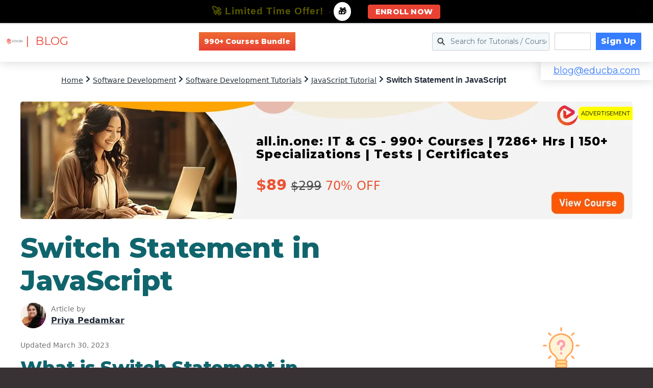

--- FILE ---
content_type: text/html; charset=UTF-8
request_url: https://www.educba.com/ajax/get_top_bnr.php
body_size: 20
content:
{"cnt":"PYTHON Course Bundle","alnk":"https:\/\/www.educba.com\/software-development\/courses\/software-development-course\/","mn":"Software Development","crcnt":"990+","bt":"7286+ Hours of HD Videos | 150+ Learning Paths | 990+ Courses | 50+ Projects | Verifiable Certificate of Completion | Lifetime Access","title":"all.in.one: IT & CS - 990+ Courses | 7286+ Hrs | 150+ Specializations | Tests | Certificates","lnk":"software-development-course","price":[{"pid":"5217","ap":"$89","sp":"$299","dp":210,"apw":"89","spw":"299","curr":"$"}],"mpr":[{"mlnk":"https:\/\/www.educba.com\/software-development\/courses\/software-development-course\/","mbt":"7286+ Hours of HD Videos | 150+ Learning Paths | 990+ Courses | 50+ Projects | Verifiable Certificate of Completion | Lifetime Access","mtt":"all.in.one: IT & CS - 990+ Courses | 7286+ Hrs | 150+ Specializations | Tests | Certificates"},{"mlnk":"https:\/\/www.educba.com\/software-development\/courses\/python-certification-course\/","mbt":"363 of HD Videos | 81 Courses | Verifiable Certificate of Completion | Lifetime Access","mtt":"PYTHON MASTERY - Specialization | 81 Course Series | 59 Mock Tests"},{"mlnk":"https:\/\/www.educba.com\/software-development\/courses\/java-course\/","mbt":"416 of HD Videos | 78 Courses | Verifiable Certificate of Completion | Lifetime Access","mtt":"JAVA MASTERY - Specialization | 78 Course Series | 15 Mock Tests"}]}

--- FILE ---
content_type: text/html; charset=utf-8
request_url: https://www.google.com/recaptcha/api2/aframe
body_size: 184
content:
<!DOCTYPE HTML><html><head><meta http-equiv="content-type" content="text/html; charset=UTF-8"></head><body><script nonce="m4VzFlQtGdzMMhJ4v45-UA">/** Anti-fraud and anti-abuse applications only. See google.com/recaptcha */ try{var clients={'sodar':'https://pagead2.googlesyndication.com/pagead/sodar?'};window.addEventListener("message",function(a){try{if(a.source===window.parent){var b=JSON.parse(a.data);var c=clients[b['id']];if(c){var d=document.createElement('img');d.src=c+b['params']+'&rc='+(localStorage.getItem("rc::a")?sessionStorage.getItem("rc::b"):"");window.document.body.appendChild(d);sessionStorage.setItem("rc::e",parseInt(sessionStorage.getItem("rc::e")||0)+1);localStorage.setItem("rc::h",'1768170862810');}}}catch(b){}});window.parent.postMessage("_grecaptcha_ready", "*");}catch(b){}</script></body></html>